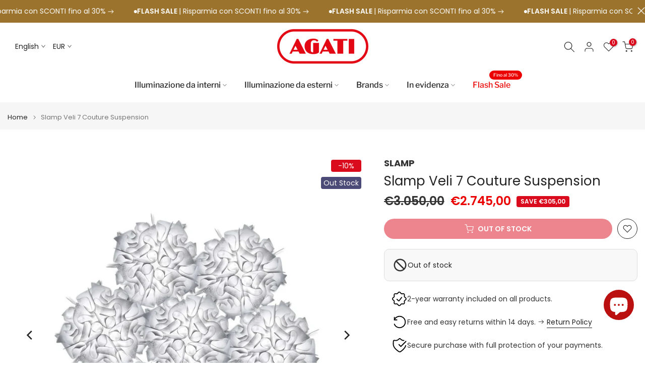

--- FILE ---
content_type: text/html; charset=utf-8
request_url: https://www.agati.it/en/?section_id=search-hidden
body_size: 1337
content:
<div id="shopify-section-search-hidden" class="shopify-section"><div class="t4s-drawer__header">
    <span class="is--login" aria-hidden="false">Search Our Site</span>
    <button class="t4s-drawer__close" data-drawer-close aria-label="Close Search"><svg class="t4s-iconsvg-close" role="presentation" viewBox="0 0 16 14"><path d="M15 0L1 14m14 0L1 0" stroke="currentColor" fill="none" fill-rule="evenodd"></path></svg></button>
  </div>
  <form data-frm-search action="/en/search" method="get" class="t4s-mini-search__frm t4s-pr" role="search"><div class="t4s-mini-search__btns t4s-pr t4s-oh">
       <input type="hidden" name="resources[options][fields]" value="title,product_type,variants.title,vendor,variants.sku,tag">
      <input data-input-search class="t4s-mini-search__input" autocomplete="off" type="text" name="q" placeholder="Search">
      <button data-submit-search class="t4s-mini-search__submit t4s-btn-loading__svg" type="submit">
        <svg class="t4s-btn-op0" viewBox="0 0 18 19" width="16"><path fill-rule="evenodd" clip-rule="evenodd" d="M11.03 11.68A5.784 5.784 0 112.85 3.5a5.784 5.784 0 018.18 8.18zm.26 1.12a6.78 6.78 0 11.72-.7l5.4 5.4a.5.5 0 11-.71.7l-5.41-5.4z" fill="currentColor"></path></svg>
        <div class="t4s-loading__spinner t4s-dn">
          <svg width="16" height="16" aria-hidden="true" focusable="false" role="presentation" class="t4s-svg__spinner" viewBox="0 0 66 66" xmlns="http://www.w3.org/2000/svg"><circle class="t4s-path" fill="none" stroke-width="6" cx="33" cy="33" r="30"></circle></svg>
        </div>
      </button>
    </div><div data-listKey class="t4s-mini-search__keys">
        <span class="t4s-mini-search__label">Quick search:</span>
        <ul class="t4s-mini-search__listKey t4s-d-inline-block"><li class="t4s-d-inline-block"><a data-key='Pronta consegna' href="/en/search?type=product&options%5Bunavailable_products%5D=hide&options%5Bprefix%5D=last&q=Pronta+consegna">Pronta consegna </a></li>
          </ul>
      </div></form><div data-title-search class="t4s-mini-search__title">Need some inspiration?</div><div class="t4s-drawer__content">
    <div class="t4s-drawer__main">
      <div data-t4s-scroll-me class="t4s-drawer__scroll t4s-current-scrollbar">

        <div data-skeleton-search class="t4s-skeleton_wrap t4s-dn"><div class="t4s-row t4s-space-item-inner">
            <div class="t4s-col-auto t4s-col-item t4s-widget_img_pr"><div class="t4s-skeleton_img"></div></div>
            <div class="t4s-col t4s-col-item t4s-widget_if_pr"><div class="t4s-skeleton_txt1"></div><div class="t4s-skeleton_txt2"></div></div>
          </div><div class="t4s-row t4s-space-item-inner">
            <div class="t4s-col-auto t4s-col-item t4s-widget_img_pr"><div class="t4s-skeleton_img"></div></div>
            <div class="t4s-col t4s-col-item t4s-widget_if_pr"><div class="t4s-skeleton_txt1"></div><div class="t4s-skeleton_txt2"></div></div>
          </div><div class="t4s-row t4s-space-item-inner">
            <div class="t4s-col-auto t4s-col-item t4s-widget_img_pr"><div class="t4s-skeleton_img"></div></div>
            <div class="t4s-col t4s-col-item t4s-widget_if_pr"><div class="t4s-skeleton_txt1"></div><div class="t4s-skeleton_txt2"></div></div>
          </div><div class="t4s-row t4s-space-item-inner">
            <div class="t4s-col-auto t4s-col-item t4s-widget_img_pr"><div class="t4s-skeleton_img"></div></div>
            <div class="t4s-col t4s-col-item t4s-widget_if_pr"><div class="t4s-skeleton_txt1"></div><div class="t4s-skeleton_txt2"></div></div>
          </div></div>
        <div data-results-search class="t4s-mini-search__content t4s_ratioadapt"><div class="t4s_complimentary__product t4s-row t4s-space-item-inner t4s-widget__pr">
  <div class="t4s-col-item t4s-col t4s-widget_img_pr"><a
        class="t4s-d-block t4s-pr t4s-oh t4s_ratio t4s-bg-11"
        href="/en/products/flos-parentesi-dimmer-sospensione"
        style="background: url(//www.agati.it/cdn/shop/products/lampade-a-sospensione-flos-parentesi-dimmer-sospensione-bianco-29540524425402.jpg?v=1649475555&width=1);--aspect-ratioapt: 1.0"
      >
        <img
          class="lazyloadt4s"
          data-src="//www.agati.it/cdn/shop/products/lampade-a-sospensione-flos-parentesi-dimmer-sospensione-bianco-29540524425402.jpg?v=1649475555&width=1"
          data-widths="[100,200,400,600,700]"
          data-optimumx="2"
          data-sizes="auto"
          src="[data-uri]"
          width="1920"
          height="1920"
          alt="Flos Parentesi Dimmer Sospensione"
        >
      </a></div>
  <div class="t4s-col-item t4s-col t4s-widget_if_pr">
    <a href="/en/products/flos-parentesi-dimmer-sospensione" class="t4s-d-block t4s-widget__pr-title">Flos Parentesi Dimmer Suspension</a><div class="t4s-widget__pr-price"data-pr-price><span class="t4s-price__sale">€287,00 – €308,00</span></div></div>
</div>
<div class="t4s_complimentary__product t4s-row t4s-space-item-inner t4s-widget__pr">
  <div class="t4s-col-item t4s-col t4s-widget_img_pr"><a
        class="t4s-d-block t4s-pr t4s-oh t4s_ratio t4s-bg-11"
        href="/en/products/flos-frisbi-sospensione"
        style="background: url(//www.agati.it/cdn/shop/products/lampade-a-sospensione-flos-frisbi-sospensione-29540463640762.jpg?v=1649480586&width=1);--aspect-ratioapt: 1.0"
      >
        <img
          class="lazyloadt4s"
          data-src="//www.agati.it/cdn/shop/products/lampade-a-sospensione-flos-frisbi-sospensione-29540463640762.jpg?v=1649480586&width=1"
          data-widths="[100,200,400,600,700]"
          data-optimumx="2"
          data-sizes="auto"
          src="[data-uri]"
          width="1920"
          height="1920"
          alt="Flos Frisbi Sospensione"
        >
      </a></div>
  <div class="t4s-col-item t4s-col t4s-widget_if_pr">
    <a href="/en/products/flos-frisbi-sospensione" class="t4s-d-block t4s-widget__pr-title">Flos Frisbi Suspension</a><div class="t4s-widget__pr-price"data-pr-price><del>€560,00</del><ins>€392,00</ins></div></div>
</div>
<div class="t4s_complimentary__product t4s-row t4s-space-item-inner t4s-widget__pr">
  <div class="t4s-col-item t4s-col t4s-widget_img_pr"><a
        class="t4s-d-block t4s-pr t4s-oh t4s_ratio t4s-bg-11"
        href="/en/products/artemide-tolomeo-mega-accessorio-diffusore"
        style="background: url(//www.agati.it/cdn/shop/products/lampade-da-tavolo-artemide-tolomeo-mega-accessorio-diffusore-o-42-cm-pergamena-37562113196282.jpg?v=1658154763&width=1);--aspect-ratioapt: 1.0"
      >
        <img
          class="lazyloadt4s"
          data-src="//www.agati.it/cdn/shop/products/lampade-da-tavolo-artemide-tolomeo-mega-accessorio-diffusore-o-42-cm-pergamena-37562113196282.jpg?v=1658154763&width=1"
          data-widths="[100,200,400,600,700]"
          data-optimumx="2"
          data-sizes="auto"
          src="[data-uri]"
          width="1920"
          height="1920"
          alt="Lampade da tavolo Artemide Tolomeo Mega Accessorio Diffusore Ø 42 cm / Pergamena"
        >
      </a></div>
  <div class="t4s-col-item t4s-col t4s-widget_if_pr">
    <a href="/en/products/artemide-tolomeo-mega-accessorio-diffusore" class="t4s-d-block t4s-widget__pr-title">Artemide Tolomeo Mega Diffuser Accessory</a><div class="t4s-widget__pr-price"data-pr-price><span class="t4s-price__sale">€115,50 – €171,50</span></div></div>
</div>
<div class="t4s_complimentary__product t4s-row t4s-space-item-inner t4s-widget__pr">
  <div class="t4s-col-item t4s-col t4s-widget_img_pr"><a
        class="t4s-d-block t4s-pr t4s-oh t4s_ratio t4s-bg-11"
        href="/en/products/flos-arco-terra"
        style="background: url(//www.agati.it/cdn/shop/products/lampade-da-terra-flos-arco-terra-29539529588922.jpg?v=1649521263&width=1);--aspect-ratioapt: 1.0"
      >
        <img
          class="lazyloadt4s"
          data-src="//www.agati.it/cdn/shop/products/lampade-da-terra-flos-arco-terra-29539529588922.jpg?v=1649521263&width=1"
          data-widths="[100,200,400,600,700]"
          data-optimumx="2"
          data-sizes="auto"
          src="[data-uri]"
          width="1920"
          height="1920"
          alt="Flos Arco Terra "
        >
      </a></div>
  <div class="t4s-col-item t4s-col t4s-widget_if_pr">
    <a href="/en/products/flos-arco-terra" class="t4s-d-block t4s-widget__pr-title">Flos Arco Floor</a><div class="t4s-widget__pr-price"data-pr-price><del>€2.650,00</del><ins>€1.855,00</ins></div></div>
</div>
<div class="t4s_complimentary__product t4s-row t4s-space-item-inner t4s-widget__pr">
  <div class="t4s-col-item t4s-col t4s-widget_img_pr"><a
        class="t4s-d-block t4s-pr t4s-oh t4s_ratio t4s-bg-11"
        href="/en/products/artemide-nessino-tavolo"
        style="background: url(//www.agati.it/cdn/shop/products/lampade-da-tavolo-artemide-nessino-tavolo-bianco-29541094097082.jpg?v=1649656796&width=1);--aspect-ratioapt: 1.0"
      >
        <img
          class="lazyloadt4s"
          data-src="//www.agati.it/cdn/shop/products/lampade-da-tavolo-artemide-nessino-tavolo-bianco-29541094097082.jpg?v=1649656796&width=1"
          data-widths="[100,200,400,600,700]"
          data-optimumx="2"
          data-sizes="auto"
          src="[data-uri]"
          width="1920"
          height="1920"
          alt="Artemide Nessino Tavolo"
        >
      </a></div>
  <div class="t4s-col-item t4s-col t4s-widget_if_pr">
    <a href="/en/products/artemide-nessino-tavolo" class="t4s-d-block t4s-widget__pr-title">Artemide Nessino Table</a><div class="t4s-widget__pr-price"data-pr-price><del>€205,00</del><ins>€143,50</ins></div></div>
</div>
<div class="t4s-results-others t4s_ratioadapt lazyloadt4s" data-rendert4s='/en/search?q=&type=article,page&section_id=search-others'></div></div>
      </div>
    </div><div data-viewAll-search class="t4s-drawer__bottom">
          <a href="/en/collections/illuminazione" class="t4s-mini-search__viewAll t4s-d-block">View All <svg width="16" xmlns="http://www.w3.org/2000/svg" viewBox="0 0 32 32"><path d="M 18.71875 6.78125 L 17.28125 8.21875 L 24.0625 15 L 4 15 L 4 17 L 24.0625 17 L 17.28125 23.78125 L 18.71875 25.21875 L 27.21875 16.71875 L 27.90625 16 L 27.21875 15.28125 Z"/></svg></a>
        </div></div></div>

--- FILE ---
content_type: text/html; charset=utf-8
request_url: https://www.agati.it/en/search/?type=product&options%5Bunavailable_products%5D=last&options%5Bprefix%5D=none&q=vendor%3ASLAMP%20-id%3A6860804522170&section_id=template--24643514958167__product-recommendations
body_size: 3209
content:
<div id="shopify-section-template--24643514958167__product-recommendations" class="shopify-section t4s-section id_product-recommendations"><!-- sections/product-recommendation.liquid --><div class="t4s-section-inner t4s_nt_se_template--24643514958167__product-recommendations t4s_se_template--24643514958167__product-recommendations t4s-container-wrap "   style="--bg-color: ;--bg-gradient: ;--border-cl: ;--mg-top: 20px;--mg-right: auto;--mg-bottom: 50px;--mg-left:auto;--pd-top: ;--pd-right: ;--pd-bottom: ;--pd-left: ;--mgtb-top: 20px;--mgtb-right: auto;--mgtb-bottom: 50px;--mgtb-left: auto;--pdtb-top: ;--pdtb-right: ;--pdtb-bottom: ;--pdtb-left: ;--mgmb-top: 20px;--mgmb-right: auto;--mgmb-bottom: 30px;--mgmb-left: auto;--pdmb-top: ;--pdmb-right: ;--pdmb-bottom: ;--pdmb-left: ;" ><div class="t4s-container"><link href="//www.agati.it/cdn/shop/t/120/assets/top-head.css?v=2445928691609596931738849514" rel="stylesheet" type="text/css" media="all" />
	<div timeline hdt-reveal="slide-in" class="t4s-top-heading t4s_des_title_1 t4s-text-center " style="--heading-height: px;--tophead_mb: 40px;--tophead_mt: px;"><div class="heading-testimonials-star ">
				
				<h3 class="t4s-section-title t4s-title"><span>Ti protrebbero interessare</span></h3>
			</div></div><div data-t4s-resizeobserver class="t4s-flicky-slider t4s_box_pr_slider t4s-products t4s-text-default t4s_rationt t4s_position_8 t4s_nt_cover t4s-slider-btn-style-outline t4s-slider-btn-round t4s-slider-btn-small t4s-slider-btn-cl-dark t4s-slider-btn-vi-1 t4s-slider-btn-hidden-mobile-true   t4s-row t4s-row-cols-lg-4 t4s-row-cols-md-2 t4s-row-cols-2 t4s-gx-md-30 t4s-gy-md-30 t4s-gx-10 t4s-gy-10 flickityt4s flickityt4s-later" data-flickityt4s-js='{"setPrevNextButtons":true,"arrowIcon":"1","imagesLoaded": 0,"adaptiveHeight": 0, "contain": 1, "groupCells": "100%", "dragThreshold" : 5, "cellAlign": "left","wrapAround": true,"prevNextButtons": true,"percentPosition": 1,"pageDots": false, "autoPlay" : 0, "pauseAutoPlayOnHover" : true }' style="--space-dots: 10px;--flickity-btn-pos: 30px;--flickity-btn-pos-mb: 10px;"><div class="t4s-product t4s-pr-grid t4s-pr-style1 t4s-pr-10477377028439  t4s-col-item" data-product-options='{ "id":"10477377028439","cusQty":"1","available":true, "handle":"slamp-poppy-sospensione-7-free-standing", "isDefault": false, "VariantFirstID": 52509830316375, "customBadge":null, "customBadgeHandle":null,"dateStart":1768044033, "compare_at_price":102500,"price":71750, "isPreoder":false,"isExternal":false,"image2":"\/\/www.agati.it\/cdn\/shop\/files\/poppy-sospensione-slamp-06.jpg?v=1768044133\u0026width=1","alt":"Slamp Poppy Suspension 7 Free-Standing","isGrouped":false,"maxQuantity":9999 }'>
  <div class="t4s-product-wrapper" timeline hdt-reveal="slide-in">
    <div data-cacl-slide class="t4s-product-inner t4s-pr t4s-oh"><div class="t4s-product-img t4s_ratio" data-style="--aspect-ratioapt: 1.0">
    <img data-pr-img class="t4s-product-main-img lazyloadt4s" loading="lazy" src="[data-uri]" data-src="//www.agati.it/cdn/shop/files/poppy-sospensione-slamp-7-free-standing.jpg?v=1768044133&width=1" data-widths="[100,200,330,400,500,600,700,800,900]" data-optimumx="2" data-sizes="auto" width="1920" height="1920" alt="Slamp Poppy Suspension 7 Free-Standing">
    <span class="lazyloadt4s-loader"></span>
    <div data-replace-img2></div>
    <noscript><img class="t4s-product-main-img" loading="lazy" src="//www.agati.it/cdn/shop/files/poppy-sospensione-slamp-7-free-standing.jpg?v=1768044133&width=600"  alt="Slamp Poppy Suspension 7 Free-Standing"></noscript>
</div>
<div data-product-badge data-sort="sale,new,soldout,preOrder,custom" class="t4s-product-badge"></div>
      <div class="t4s-product-btns">
         <div data-replace-quickview></div>
         <div data-replace-atc data-has-qty></div>
      </div>
      <div class="t4s-product-btns2"><div data-replace-wishlist data-tooltip="right"></div><div data-replace-compare data-tooltip="right"></div>
      </div><a data-pr-href class="t4s-full-width-link" href="/en/products/slamp-poppy-sospensione-7-free-standing?_pos=1&_sid=0905e552f&_ss=r"></a>
    </div>
    <div class="t4s-product-info">
      <div class="t4s-product-info__inner"><div class="t4s-product-vendor"><a href="/en/collections/slamp">SLAMP</a></div><h3 class="t4s-product-title"><a data-pr-href href="/en/products/slamp-poppy-sospensione-7-free-standing?_pos=1&_sid=0905e552f&_ss=r">Slamp Poppy Suspension 7 Free-Standing</a></h3><div class="t4s-product-price"data-pr-price><span class="t4s-price__sale">€683,20 – €717,50</span></div></div>
    </div>
  </div></div><div class="t4s-product t4s-pr-grid t4s-pr-style1 t4s-pr-8983783768407  t4s-col-item" data-product-options='{ "id":"8983783768407","cusQty":"1","available":true, "handle":"slamp-veli-aurea-parete-medium", "isDefault": true, "VariantFirstID": 48061763944791, "customBadge":null, "customBadgeHandle":null,"dateStart":1713177481, "compare_at_price":39700,"price":27790, "isPreoder":false,"isExternal":false,"image2":"\/\/www.agati.it\/cdn\/shop\/files\/Veli-Aurea-Parete-Slamp-Medium-01.jpg?v=1713177595\u0026width=1","alt":"Slamp Veli Aurea Parete Medium","isGrouped":false,"maxQuantity":10 }'>
  <div class="t4s-product-wrapper" timeline hdt-reveal="slide-in">
    <div data-cacl-slide class="t4s-product-inner t4s-pr t4s-oh"><div class="t4s-product-img t4s_ratio" data-style="--aspect-ratioapt: 1.0">
    <img data-pr-img class="t4s-product-main-img lazyloadt4s" loading="lazy" src="[data-uri]" data-src="//www.agati.it/cdn/shop/files/Veli-Aurea-Parete-Slamp-Medium.jpg?v=1713177595&width=1" data-widths="[100,200,330,400,500,600,700,800,900]" data-optimumx="2" data-sizes="auto" width="1920" height="1920" alt="Slamp Veli Aurea Parete Medium">
    <span class="lazyloadt4s-loader"></span>
    <div data-replace-img2></div>
    <noscript><img class="t4s-product-main-img" loading="lazy" src="//www.agati.it/cdn/shop/files/Veli-Aurea-Parete-Slamp-Medium.jpg?v=1713177595&width=600"  alt="Slamp Veli Aurea Parete Medium"></noscript>
</div>
<div data-product-badge data-sort="sale,new,soldout,preOrder,custom" class="t4s-product-badge"></div>
      <div class="t4s-product-btns">
         <div data-replace-quickview></div>
         <div data-replace-atc data-has-qty></div>
      </div>
      <div class="t4s-product-btns2"><div data-replace-wishlist data-tooltip="right"></div><div data-replace-compare data-tooltip="right"></div>
      </div><a data-pr-href class="t4s-full-width-link" href="/en/products/slamp-veli-aurea-parete-medium?_pos=2&_sid=0905e552f&_ss=r"></a>
    </div>
    <div class="t4s-product-info">
      <div class="t4s-product-info__inner"><div class="t4s-product-vendor"><a href="/en/collections/slamp">SLAMP</a></div><h3 class="t4s-product-title"><a data-pr-href href="/en/products/slamp-veli-aurea-parete-medium?_pos=2&_sid=0905e552f&_ss=r">Slamp Veli Aurea Parete Medium</a></h3><div class="t4s-product-price"data-pr-price><del>€397,00</del><ins>€277,90</ins></div></div>
    </div>
  </div></div><div class="t4s-product t4s-pr-grid t4s-pr-style1 t4s-pr-8955765129559  t4s-col-item" data-product-options='{ "id":"8955765129559","cusQty":"1","available":true, "handle":"slamp-veli-mini-couture-parete-o-soffitto", "isDefault": true, "VariantFirstID": 47949100351831, "customBadge":null, "customBadgeHandle":null,"dateStart":1712071558, "compare_at_price":23200,"price":16240, "isPreoder":false,"isExternal":false,"image2":false,"isGrouped":false,"maxQuantity":10 }'>
  <div class="t4s-product-wrapper" timeline hdt-reveal="slide-in">
    <div data-cacl-slide class="t4s-product-inner t4s-pr t4s-oh"><div class="t4s-product-img t4s_ratio" data-style="--aspect-ratioapt: 1.0">
    <img data-pr-img class="t4s-product-main-img lazyloadt4s" loading="lazy" src="[data-uri]" data-src="//www.agati.it/cdn/shop/files/Veli-couture-mini-parete-slamp.jpg?v=1712072925&width=1" data-widths="[100,200,330,400,500,600,700,800,900]" data-optimumx="2" data-sizes="auto" width="1920" height="1920" alt="Slamp Veli Mini Couture Wall or Ceiling">
    <span class="lazyloadt4s-loader"></span>
    <div data-replace-img2></div>
    <noscript><img class="t4s-product-main-img" loading="lazy" src="//www.agati.it/cdn/shop/files/Veli-couture-mini-parete-slamp.jpg?v=1712072925&width=600"  alt="Slamp Veli Mini Couture Wall or Ceiling"></noscript>
</div>
<div data-product-badge data-sort="sale,new,soldout,preOrder,custom" class="t4s-product-badge"></div>
      <div class="t4s-product-btns">
         <div data-replace-quickview></div>
         <div data-replace-atc data-has-qty></div>
      </div>
      <div class="t4s-product-btns2"><div data-replace-wishlist data-tooltip="right"></div><div data-replace-compare data-tooltip="right"></div>
      </div><a data-pr-href class="t4s-full-width-link" href="/en/products/slamp-veli-mini-couture-parete-o-soffitto?_pos=3&_sid=0905e552f&_ss=r"></a>
    </div>
    <div class="t4s-product-info">
      <div class="t4s-product-info__inner"><div class="t4s-product-vendor"><a href="/en/collections/slamp">SLAMP</a></div><h3 class="t4s-product-title"><a data-pr-href href="/en/products/slamp-veli-mini-couture-parete-o-soffitto?_pos=3&_sid=0905e552f&_ss=r">Slamp Veli Mini Couture Wall or Ceiling</a></h3><div class="t4s-product-price"data-pr-price><del>€232,00</del><ins>€162,40</ins></div></div>
    </div>
  </div></div><div class="t4s-product t4s-pr-grid t4s-pr-style1 t4s-pr-7923364561146  t4s-col-item" data-product-options='{ "id":"7923364561146","cusQty":"1","available":true, "handle":"slamp-clizia-tavolo-mama-non-mama-white", "isDefault": true, "VariantFirstID": 44014129840378, "customBadge":null, "customBadgeHandle":null,"dateStart":1677063176, "compare_at_price":27500,"price":19250, "isPreoder":false,"isExternal":false,"image2":"\/\/www.agati.it\/cdn\/shop\/products\/Clizia-Mama-non-Mama-tavolo-Slamp-gold-white-02.jpg?v=1677063316\u0026width=1","alt":"Slamp Clizia Table Mama non Mama White","isGrouped":false,"maxQuantity":10 }'>
  <div class="t4s-product-wrapper" timeline hdt-reveal="slide-in">
    <div data-cacl-slide class="t4s-product-inner t4s-pr t4s-oh"><div class="t4s-product-img t4s_ratio" data-style="--aspect-ratioapt: 1.0">
    <img data-pr-img class="t4s-product-main-img lazyloadt4s" loading="lazy" src="[data-uri]" data-src="//www.agati.it/cdn/shop/products/Clizia-Mama-non-Mama-tavolo-Slamp-white-01jpg.jpg?v=1677063316&width=1" data-widths="[100,200,330,400,500,600,700,800,900]" data-optimumx="2" data-sizes="auto" width="1920" height="1920" alt="Slamp Clizia Table Mama non Mama White">
    <span class="lazyloadt4s-loader"></span>
    <div data-replace-img2></div>
    <noscript><img class="t4s-product-main-img" loading="lazy" src="//www.agati.it/cdn/shop/products/Clizia-Mama-non-Mama-tavolo-Slamp-white-01jpg.jpg?v=1677063316&width=600"  alt="Slamp Clizia Table Mama non Mama White"></noscript>
</div>
<div data-product-badge data-sort="sale,new,soldout,preOrder,custom" class="t4s-product-badge"></div>
      <div class="t4s-product-btns">
         <div data-replace-quickview></div>
         <div data-replace-atc data-has-qty></div>
      </div>
      <div class="t4s-product-btns2"><div data-replace-wishlist data-tooltip="right"></div><div data-replace-compare data-tooltip="right"></div>
      </div><a data-pr-href class="t4s-full-width-link" href="/en/products/slamp-clizia-tavolo-mama-non-mama-white?_pos=4&_sid=0905e552f&_ss=r"></a>
    </div>
    <div class="t4s-product-info">
      <div class="t4s-product-info__inner"><div class="t4s-product-vendor"><a href="/en/collections/slamp">SLAMP</a></div><h3 class="t4s-product-title"><a data-pr-href href="/en/products/slamp-clizia-tavolo-mama-non-mama-white?_pos=4&_sid=0905e552f&_ss=r">Slamp Clizia Table Mama non Mama White</a></h3><div class="t4s-product-price"data-pr-price><del>€275,00</del><ins>€192,50</ins></div></div>
    </div>
  </div></div><div class="t4s-product t4s-pr-grid t4s-pr-style1 t4s-pr-7923363381498  t4s-col-item" data-product-options='{ "id":"7923363381498","cusQty":"1","available":true, "handle":"slamp-clizia-tavolo-mama-non-mama-gold", "isDefault": false, "VariantFirstID": 44014128038138, "customBadge":null, "customBadgeHandle":null,"dateStart":1677062998, "compare_at_price":27500,"price":19250, "isPreoder":false,"isExternal":false,"image2":"\/\/www.agati.it\/cdn\/shop\/products\/Clizia-Mama-non-Mama-tavolo-Slamp-gold-black-02.jpg?v=1677063036\u0026width=1","alt":"Slamp Clizia Table Mama non Mama Gold","isGrouped":false,"maxQuantity":9999 }'>
  <div class="t4s-product-wrapper" timeline hdt-reveal="slide-in">
    <div data-cacl-slide class="t4s-product-inner t4s-pr t4s-oh"><div class="t4s-product-img t4s_ratio" data-style="--aspect-ratioapt: 1.0">
    <img data-pr-img class="t4s-product-main-img lazyloadt4s" loading="lazy" src="[data-uri]" data-src="//www.agati.it/cdn/shop/products/Clizia-Mama-non-Mama-tavolo-Slamp-gold-black-01.jpg?v=1677063036&width=1" data-widths="[100,200,330,400,500,600,700,800,900]" data-optimumx="2" data-sizes="auto" width="1920" height="1920" alt="Slamp Clizia Table Mama non Mama Gold">
    <span class="lazyloadt4s-loader"></span>
    <div data-replace-img2></div>
    <noscript><img class="t4s-product-main-img" loading="lazy" src="//www.agati.it/cdn/shop/products/Clizia-Mama-non-Mama-tavolo-Slamp-gold-black-01.jpg?v=1677063036&width=600"  alt="Slamp Clizia Table Mama non Mama Gold"></noscript>
</div>
<div data-product-badge data-sort="sale,new,soldout,preOrder,custom" class="t4s-product-badge"></div>
      <div class="t4s-product-btns">
         <div data-replace-quickview></div>
         <div data-replace-atc data-has-qty></div>
      </div>
      <div class="t4s-product-btns2"><div data-replace-wishlist data-tooltip="right"></div><div data-replace-compare data-tooltip="right"></div>
      </div><a data-pr-href class="t4s-full-width-link" href="/en/products/slamp-clizia-tavolo-mama-non-mama-gold?_pos=5&_sid=0905e552f&_ss=r"></a>
    </div>
    <div class="t4s-product-info">
      <div class="t4s-product-info__inner"><div class="t4s-product-vendor"><a href="/en/collections/slamp">SLAMP</a></div><h3 class="t4s-product-title"><a data-pr-href href="/en/products/slamp-clizia-tavolo-mama-non-mama-gold?_pos=5&_sid=0905e552f&_ss=r">Slamp Clizia Table Mama non Mama Gold</a></h3><div class="t4s-product-price"data-pr-price><del>€275,00</del><ins>€192,50</ins></div></div>
    </div>
  </div></div><div class="t4s-product t4s-pr-grid t4s-pr-style1 t4s-pr-7923357810938  t4s-col-item" data-product-options='{ "id":"7923357810938","cusQty":"1","available":true, "handle":"slamp-clizia-battery-tavolo-mama-non-mama-gold", "isDefault": false, "VariantFirstID": 44014106411258, "customBadge":null, "customBadgeHandle":null,"dateStart":1677062251, "compare_at_price":29300,"price":20510, "isPreoder":false,"isExternal":false,"image2":"\/\/www.agati.it\/cdn\/shop\/products\/Clizia-Mama-non-Mama-tavolo-battery-Slamp-Gold-Black-04.jpg?v=1677062367\u0026width=1","alt":"Slamp Clizia Battery Table Mama non Mama Gold","isGrouped":false,"maxQuantity":9999 }'>
  <div class="t4s-product-wrapper" timeline hdt-reveal="slide-in">
    <div data-cacl-slide class="t4s-product-inner t4s-pr t4s-oh"><div class="t4s-product-img t4s_ratio" data-style="--aspect-ratioapt: 1.0">
    <img data-pr-img class="t4s-product-main-img lazyloadt4s" loading="lazy" src="[data-uri]" data-src="//www.agati.it/cdn/shop/products/Clizia-Mama-non-Mama-tavolo-battery-Slamp-Gold-Black-03.jpg?v=1677062366&width=1" data-widths="[100,200,330,400,500,600,700,800,900]" data-optimumx="2" data-sizes="auto" width="1920" height="1920" alt="Slamp Clizia Battery Table Mama non Mama Gold">
    <span class="lazyloadt4s-loader"></span>
    <div data-replace-img2></div>
    <noscript><img class="t4s-product-main-img" loading="lazy" src="//www.agati.it/cdn/shop/products/Clizia-Mama-non-Mama-tavolo-battery-Slamp-Gold-Black-03.jpg?v=1677062366&width=600"  alt="Slamp Clizia Battery Table Mama non Mama Gold"></noscript>
</div>
<div data-product-badge data-sort="sale,new,soldout,preOrder,custom" class="t4s-product-badge"></div>
      <div class="t4s-product-btns">
         <div data-replace-quickview></div>
         <div data-replace-atc data-has-qty></div>
      </div>
      <div class="t4s-product-btns2"><div data-replace-wishlist data-tooltip="right"></div><div data-replace-compare data-tooltip="right"></div>
      </div><a data-pr-href class="t4s-full-width-link" href="/en/products/slamp-clizia-battery-tavolo-mama-non-mama-gold?_pos=6&_sid=0905e552f&_ss=r"></a>
    </div>
    <div class="t4s-product-info">
      <div class="t4s-product-info__inner"><div class="t4s-product-vendor"><a href="/en/collections/slamp">SLAMP</a></div><h3 class="t4s-product-title"><a data-pr-href href="/en/products/slamp-clizia-battery-tavolo-mama-non-mama-gold?_pos=6&_sid=0905e552f&_ss=r">Slamp Clizia Battery Table Mama non Mama Gold</a></h3><div class="t4s-product-price"data-pr-price><del>€293,00</del><ins>€205,10</ins></div></div>
    </div>
  </div></div><div class="t4s-product t4s-pr-grid t4s-pr-style1 t4s-pr-7922931630330  t4s-col-item" data-product-options='{ "id":"7922931630330","cusQty":"1","available":true, "handle":"slamp-clizia-mama-non-mama-sospensione-gold", "isDefault": false, "VariantFirstID": 44011977998586, "customBadge":null, "customBadgeHandle":null,"dateStart":1677001818, "compare_at_price":50000,"price":35000, "isPreoder":false,"isExternal":false,"image2":"\/\/www.agati.it\/cdn\/shop\/products\/Clizia-Mama-non-Mama-sospensione-Slamp-gold-1.jpg?v=1677001879\u0026width=1","alt":"Slamp Clizia Mama Non Mama Suspension Gold","isGrouped":false,"maxQuantity":9999 }'>
  <div class="t4s-product-wrapper" timeline hdt-reveal="slide-in">
    <div data-cacl-slide class="t4s-product-inner t4s-pr t4s-oh"><div class="t4s-product-img t4s_ratio" data-style="--aspect-ratioapt: 1.0">
    <img data-pr-img class="t4s-product-main-img lazyloadt4s" loading="lazy" src="[data-uri]" data-src="//www.agati.it/cdn/shop/products/Clizia-Mama-non-Mama-sospensione-Slamp-gold.jpg?v=1677001880&width=1" data-widths="[100,200,330,400,500,600,700,800,900]" data-optimumx="2" data-sizes="auto" width="1920" height="1920" alt="Slamp Clizia Mama Non Mama Suspension Gold">
    <span class="lazyloadt4s-loader"></span>
    <div data-replace-img2></div>
    <noscript><img class="t4s-product-main-img" loading="lazy" src="//www.agati.it/cdn/shop/products/Clizia-Mama-non-Mama-sospensione-Slamp-gold.jpg?v=1677001880&width=600"  alt="Slamp Clizia Mama Non Mama Suspension Gold"></noscript>
</div>
<div data-product-badge data-sort="sale,new,soldout,preOrder,custom" class="t4s-product-badge"></div>
      <div class="t4s-product-btns">
         <div data-replace-quickview></div>
         <div data-replace-atc data-has-qty></div>
      </div>
      <div class="t4s-product-btns2"><div data-replace-wishlist data-tooltip="right"></div><div data-replace-compare data-tooltip="right"></div>
      </div><a data-pr-href class="t4s-full-width-link" href="/en/products/slamp-clizia-mama-non-mama-sospensione-gold?_pos=7&_sid=0905e552f&_ss=r"></a>
    </div>
    <div class="t4s-product-info">
      <div class="t4s-product-info__inner"><div class="t4s-product-vendor"><a href="/en/collections/slamp">SLAMP</a></div><h3 class="t4s-product-title"><a data-pr-href href="/en/products/slamp-clizia-mama-non-mama-sospensione-gold?_pos=7&_sid=0905e552f&_ss=r">Slamp Clizia Mama Non Mama Suspension Gold</a></h3><div class="t4s-product-price"data-pr-price><del>€500,00</del><ins>€350,00</ins></div></div>
    </div>
  </div></div><div class="t4s-product t4s-pr-grid t4s-pr-style1 t4s-pr-7610215203066  t4s-col-item" data-product-options='{ "id":"7610215203066","cusQty":"1","available":true, "handle":"slamp-la-lollo-l-lampada-a-sospensione-white", "isDefault": false, "VariantFirstID": 42754066350330, "customBadge":null, "customBadgeHandle":null,"dateStart":1652433487, "compare_at_price":146400,"price":102480, "isPreoder":false,"isExternal":false,"image2":"\/\/www.agati.it\/cdn\/shop\/products\/lampade-a-sospensione-slamp-la-lollo-l-lampada-a-sospensione-white-white-37139435454714.jpg?v=1652433835\u0026width=1","alt":"Lampade a sospensione Slamp La Lollo L Lampada a Sospensione White White LAL87SOS0003W_000","isGrouped":false,"maxQuantity":9999 }'>
  <div class="t4s-product-wrapper" timeline hdt-reveal="slide-in">
    <div data-cacl-slide class="t4s-product-inner t4s-pr t4s-oh"><div class="t4s-product-img t4s_ratio" data-style="--aspect-ratioapt: 1.0">
    <img data-pr-img class="t4s-product-main-img lazyloadt4s" loading="lazy" src="[data-uri]" data-src="//www.agati.it/cdn/shop/products/lampade-a-sospensione-slamp-la-lollo-l-lampada-a-sospensione-white-white-37139435847930.jpg?v=1652433832&width=1" data-widths="[100,200,330,400,500,600,700,800,900]" data-optimumx="2" data-sizes="auto" width="1920" height="1920" alt="Lampade a sospensione Slamp La Lollo L Lampada a Sospensione White White LAL87SOS0003W_000">
    <span class="lazyloadt4s-loader"></span>
    <div data-replace-img2></div>
    <noscript><img class="t4s-product-main-img" loading="lazy" src="//www.agati.it/cdn/shop/products/lampade-a-sospensione-slamp-la-lollo-l-lampada-a-sospensione-white-white-37139435847930.jpg?v=1652433832&width=600"  alt="Lampade a sospensione Slamp La Lollo L Lampada a Sospensione White White LAL87SOS0003W_000"></noscript>
</div>
<div data-product-badge data-sort="sale,new,soldout,preOrder,custom" class="t4s-product-badge"></div>
      <div class="t4s-product-btns">
         <div data-replace-quickview></div>
         <div data-replace-atc data-has-qty></div>
      </div>
      <div class="t4s-product-btns2"><div data-replace-wishlist data-tooltip="right"></div><div data-replace-compare data-tooltip="right"></div>
      </div><a data-pr-href class="t4s-full-width-link" href="/en/products/slamp-la-lollo-l-lampada-a-sospensione-white?_pos=8&_sid=0905e552f&_ss=r"></a>
    </div>
    <div class="t4s-product-info">
      <div class="t4s-product-info__inner"><div class="t4s-product-vendor"><a href="/en/collections/slamp">SLAMP</a></div><h3 class="t4s-product-title"><a data-pr-href href="/en/products/slamp-la-lollo-l-lampada-a-sospensione-white?_pos=8&_sid=0905e552f&_ss=r">Slamp La Lollo L Suspension Lamp White</a></h3><div class="t4s-product-price"data-pr-price><del>€1.464,00</del><ins>€1.024,80</ins></div></div>
    </div>
  </div></div><div class="t4s-product t4s-pr-grid t4s-pr-style1 t4s-pr-7610198196474  t4s-col-item" data-product-options='{ "id":"7610198196474","cusQty":"1","available":true, "handle":"slamp-fabula-lampada-da-parete-large", "isDefault": false, "VariantFirstID": 42754015592698, "customBadge":null, "customBadgeHandle":null,"dateStart":1652432033, "compare_at_price":67100,"price":46970, "isPreoder":false,"isExternal":false,"image2":"\/\/www.agati.it\/cdn\/shop\/products\/lampade-da-soffitto-slamp-fabula-lampada-da-parete-large-large-37139343212794.jpg?v=1652432214\u0026width=1","alt":"Lampade da soffitto Slamp Fabula Lampada da Parete Large Large FAB90PLF0003LE000","isGrouped":false,"maxQuantity":9999 }'>
  <div class="t4s-product-wrapper" timeline hdt-reveal="slide-in">
    <div data-cacl-slide class="t4s-product-inner t4s-pr t4s-oh"><div class="t4s-product-img t4s_ratio" data-style="--aspect-ratioapt: 1.0">
    <img data-pr-img class="t4s-product-main-img lazyloadt4s" loading="lazy" src="[data-uri]" data-src="//www.agati.it/cdn/shop/products/lampade-da-soffitto-slamp-fabula-lampada-da-parete-large-large-37139343180026.jpg?v=1652432210&width=1" data-widths="[100,200,330,400,500,600,700,800,900]" data-optimumx="2" data-sizes="auto" width="1920" height="1920" alt="Lampade da soffitto Slamp Fabula Lampada da Parete Large Large FAB90PLF0003LE000">
    <span class="lazyloadt4s-loader"></span>
    <div data-replace-img2></div>
    <noscript><img class="t4s-product-main-img" loading="lazy" src="//www.agati.it/cdn/shop/products/lampade-da-soffitto-slamp-fabula-lampada-da-parete-large-large-37139343180026.jpg?v=1652432210&width=600"  alt="Lampade da soffitto Slamp Fabula Lampada da Parete Large Large FAB90PLF0003LE000"></noscript>
</div>
<div data-product-badge data-sort="sale,new,soldout,preOrder,custom" class="t4s-product-badge"></div>
      <div class="t4s-product-btns">
         <div data-replace-quickview></div>
         <div data-replace-atc data-has-qty></div>
      </div>
      <div class="t4s-product-btns2"><div data-replace-wishlist data-tooltip="right"></div><div data-replace-compare data-tooltip="right"></div>
      </div><a data-pr-href class="t4s-full-width-link" href="/en/products/slamp-fabula-lampada-da-parete-large?_pos=9&_sid=0905e552f&_ss=r"></a>
    </div>
    <div class="t4s-product-info">
      <div class="t4s-product-info__inner"><div class="t4s-product-vendor"><a href="/en/collections/slamp">SLAMP</a></div><h3 class="t4s-product-title"><a data-pr-href href="/en/products/slamp-fabula-lampada-da-parete-large?_pos=9&_sid=0905e552f&_ss=r">Slamp Fabula Wall Lamp Large</a></h3><div class="t4s-product-price"data-pr-price><del>€671,00</del><ins>€469,70</ins></div></div>
    </div>
  </div></div><div class="t4s-product t4s-pr-grid t4s-pr-style1 t4s-pr-7609709199610  t4s-col-item" data-product-options='{ "id":"7609709199610","cusQty":"1","available":true, "handle":"slamp-veli-foliage-large-sospensione-trasparente", "isDefault": false, "VariantFirstID": 42751858442490, "customBadge":null, "customBadgeHandle":null,"dateStart":1652373338, "compare_at_price":54900,"price":38430, "isPreoder":false,"isExternal":false,"image2":"\/\/www.agati.it\/cdn\/shop\/products\/lampade-a-sospensione-slamp-veli-foliage-large-sospensione-cavo-trasparente-trasparente-37135872327930.jpg?v=1652373896\u0026width=1","alt":"Lampade a sospensione Slamp Veli Foliage Large Sospensione Cavo Trasparente Trasparente VEL78SOST003FG000","isGrouped":false,"maxQuantity":9999 }'>
  <div class="t4s-product-wrapper" timeline hdt-reveal="slide-in">
    <div data-cacl-slide class="t4s-product-inner t4s-pr t4s-oh"><div class="t4s-product-img t4s_ratio" data-style="--aspect-ratioapt: 1.0">
    <img data-pr-img class="t4s-product-main-img lazyloadt4s" loading="lazy" src="[data-uri]" data-src="//www.agati.it/cdn/shop/products/lampade-a-sospensione-slamp-veli-foliage-large-sospensione-cavo-trasparente-trasparente-37135872295162.jpg?v=1652373893&width=1" data-widths="[100,200,330,400,500,600,700,800,900]" data-optimumx="2" data-sizes="auto" width="1920" height="1920" alt="Lampade a sospensione Slamp Veli Foliage Large Sospensione Cavo Trasparente Trasparente VEL78SOST003FG000">
    <span class="lazyloadt4s-loader"></span>
    <div data-replace-img2></div>
    <noscript><img class="t4s-product-main-img" loading="lazy" src="//www.agati.it/cdn/shop/products/lampade-a-sospensione-slamp-veli-foliage-large-sospensione-cavo-trasparente-trasparente-37135872295162.jpg?v=1652373893&width=600"  alt="Lampade a sospensione Slamp Veli Foliage Large Sospensione Cavo Trasparente Trasparente VEL78SOST003FG000"></noscript>
</div>
<div data-product-badge data-sort="sale,new,soldout,preOrder,custom" class="t4s-product-badge"></div>
      <div class="t4s-product-btns">
         <div data-replace-quickview></div>
         <div data-replace-atc data-has-qty></div>
      </div>
      <div class="t4s-product-btns2"><div data-replace-wishlist data-tooltip="right"></div><div data-replace-compare data-tooltip="right"></div>
      </div><a data-pr-href class="t4s-full-width-link" href="/en/products/slamp-veli-foliage-large-sospensione-trasparente?_pos=10&_sid=0905e552f&_ss=r"></a>
    </div>
    <div class="t4s-product-info">
      <div class="t4s-product-info__inner"><div class="t4s-product-vendor"><a href="/en/collections/slamp">SLAMP</a></div><h3 class="t4s-product-title"><a data-pr-href href="/en/products/slamp-veli-foliage-large-sospensione-trasparente?_pos=10&_sid=0905e552f&_ss=r">Slamp Veli Foliage Large Suspension Transparent Cable</a></h3><div class="t4s-product-price"data-pr-price><del>€549,00</del><ins>€384,30</ins></div></div>
    </div>
  </div></div><div class="t4s-product t4s-pr-grid t4s-pr-style1 t4s-pr-7609704775930  t4s-col-item" data-product-options='{ "id":"7609704775930","cusQty":"1","available":true, "handle":"slamp-la-vie-soffitto-parete-bianco-ambra", "isDefault": false, "VariantFirstID": 42751849857274, "customBadge":null, "customBadgeHandle":null,"dateStart":1652372908, "compare_at_price":37800,"price":26460, "isPreoder":false,"isExternal":false,"image2":"\/\/www.agati.it\/cdn\/shop\/files\/lampade-da-parete-slamp-la-vie-soffitto-parete-bianco-ambra-04.jpg?v=1734166536\u0026width=1","alt":"Slamp La Vie Ceiling Wall White Amber","isGrouped":false,"maxQuantity":9999 }'>
  <div class="t4s-product-wrapper" timeline hdt-reveal="slide-in">
    <div data-cacl-slide class="t4s-product-inner t4s-pr t4s-oh"><div class="t4s-product-img t4s_ratio" data-style="--aspect-ratioapt: 1.0">
    <img data-pr-img class="t4s-product-main-img lazyloadt4s" loading="lazy" src="[data-uri]" data-src="//www.agati.it/cdn/shop/files/lampade-da-parete-slamp-la-vie-soffitto-parete-bianco-ambra-bianco-02.jpg?v=1734166525&width=1" data-widths="[100,200,330,400,500,600,700,800,900]" data-optimumx="2" data-sizes="auto" width="1920" height="1920" alt="Slamp La Vie Ceiling Wall White Amber">
    <span class="lazyloadt4s-loader"></span>
    <div data-replace-img2></div>
    <noscript><img class="t4s-product-main-img" loading="lazy" src="//www.agati.it/cdn/shop/files/lampade-da-parete-slamp-la-vie-soffitto-parete-bianco-ambra-bianco-02.jpg?v=1734166525&width=600"  alt="Slamp La Vie Ceiling Wall White Amber"></noscript>
</div>
<div data-product-badge data-sort="sale,new,soldout,preOrder,custom" class="t4s-product-badge"></div>
      <div class="t4s-product-btns">
         <div data-replace-quickview></div>
         <div data-replace-atc data-has-qty></div>
      </div>
      <div class="t4s-product-btns2"><div data-replace-wishlist data-tooltip="right"></div><div data-replace-compare data-tooltip="right"></div>
      </div><a data-pr-href class="t4s-full-width-link" href="/en/products/slamp-la-vie-soffitto-parete-bianco-ambra?_pos=11&_sid=0905e552f&_ss=r"></a>
    </div>
    <div class="t4s-product-info">
      <div class="t4s-product-info__inner"><div class="t4s-product-vendor"><a href="/en/collections/slamp">SLAMP</a></div><h3 class="t4s-product-title"><a data-pr-href href="/en/products/slamp-la-vie-soffitto-parete-bianco-ambra?_pos=11&_sid=0905e552f&_ss=r">Slamp La Vie Ceiling Wall White Amber</a></h3><div class="t4s-product-price"data-pr-price><del>€378,00</del><ins>€264,60</ins></div></div>
    </div>
  </div></div><div class="t4s-product t4s-pr-grid t4s-pr-style1 t4s-pr-7527747617018  t4s-col-item" data-product-options='{ "id":"7527747617018","cusQty":"1","available":true, "handle":"slamp-tulip-sospensione-14-linear", "isDefault": true, "VariantFirstID": 42372551704826, "customBadge":null, "customBadgeHandle":null,"dateStart":1643371333, "compare_at_price":305000,"price":213500, "isPreoder":false,"isExternal":false,"image2":"\/\/www.agati.it\/cdn\/shop\/products\/lampade-a-sospensione-slamp-tulip-sospensione-14-linear-36515480830202.jpg?v=1647273606\u0026width=1","alt":"Lampade a sospensione Slamp Tulip Sospensione 14 Linear TULSL00PRS03C00LNCEU","isGrouped":false,"maxQuantity":10 }'>
  <div class="t4s-product-wrapper" timeline hdt-reveal="slide-in">
    <div data-cacl-slide class="t4s-product-inner t4s-pr t4s-oh"><div class="t4s-product-img t4s_ratio" data-style="--aspect-ratioapt: 1.0">
    <img data-pr-img class="t4s-product-main-img lazyloadt4s" loading="lazy" src="[data-uri]" data-src="//www.agati.it/cdn/shop/products/lampade-a-sospensione-slamp-tulip-sospensione-14-linear-36515481190650.jpg?v=1647273603&width=1" data-widths="[100,200,330,400,500,600,700,800,900]" data-optimumx="2" data-sizes="auto" width="1920" height="1920" alt="Lampade a sospensione Slamp Tulip Sospensione 14 Linear TULSL00PRS03C00LNCEU">
    <span class="lazyloadt4s-loader"></span>
    <div data-replace-img2></div>
    <noscript><img class="t4s-product-main-img" loading="lazy" src="//www.agati.it/cdn/shop/products/lampade-a-sospensione-slamp-tulip-sospensione-14-linear-36515481190650.jpg?v=1647273603&width=600"  alt="Lampade a sospensione Slamp Tulip Sospensione 14 Linear TULSL00PRS03C00LNCEU"></noscript>
</div>
<div data-product-badge data-sort="sale,new,soldout,preOrder,custom" class="t4s-product-badge"></div>
      <div class="t4s-product-btns">
         <div data-replace-quickview></div>
         <div data-replace-atc data-has-qty></div>
      </div>
      <div class="t4s-product-btns2"><div data-replace-wishlist data-tooltip="right"></div><div data-replace-compare data-tooltip="right"></div>
      </div><a data-pr-href class="t4s-full-width-link" href="/en/products/slamp-tulip-sospensione-14-linear?_pos=12&_sid=0905e552f&_ss=r"></a>
    </div>
    <div class="t4s-product-info">
      <div class="t4s-product-info__inner"><div class="t4s-product-vendor"><a href="/en/collections/slamp">SLAMP</a></div><h3 class="t4s-product-title"><a data-pr-href href="/en/products/slamp-tulip-sospensione-14-linear?_pos=12&_sid=0905e552f&_ss=r">Slamp Tulip Suspension 14 Linear</a></h3><div class="t4s-product-price"data-pr-price><del>€3.050,00</del><ins>€2.135,00</ins></div></div>
    </div>
  </div></div></div></div></div><style> #shopify-section-template--24643514958167__product-recommendations .t4s-title {font-size: clamp(22px, 2vw + 1rem, 30px); font-weight: 400; line-height: 1.5;} </style></div>

--- FILE ---
content_type: image/svg+xml
request_url: https://www.agati.it/cdn/shop/t/120/assets/shield-checkmark-security.svg?v=147261340640346254711739380889
body_size: -572
content:
<svg viewBox="0 0 24 24" xmlns="http://www.w3.org/2000/svg" fill="#000000"><g id="SVGRepo_bgCarrier" stroke-width="0"></g><g id="SVGRepo_tracerCarrier" stroke-linecap="round" stroke-linejoin="round"></g><g id="SVGRepo_iconCarrier"> <defs> <style>.cls-1,.cls-2{fill:none;stroke:#000000;stroke-linecap:round;stroke-linejoin:round;stroke-width:1.5px;}.cls-1{fill-rule:evenodd;}</style> </defs> <g id="ic-security-safety"> <path class="cls-1" d="M18.79,4.47a7.35,7.35,0,0,1-2-.16,7.46,7.46,0,0,1-2.19-1.19A14.91,14.91,0,0,1,13,1.81a1.15,1.15,0,0,0-1.57,0A18.08,18.08,0,0,1,9.89,3.1a7.77,7.77,0,0,1-2.2,1.22,8,8,0,0,1-2.28.18,17.22,17.22,0,0,1-1.87-.18,1.14,1.14,0,0,0-1.3,1C2.19,5.8,2.06,7.05,2,8.44a16.94,16.94,0,0,0,.26,4.15,13,13,0,0,0,3.85,5.85,32.09,32.09,0,0,0,4.62,3.62,2.65,2.65,0,0,0,3,0,31.88,31.88,0,0,0,4.36-3.67,13.3,13.3,0,0,0,3.63-5.76"></path> <path class="cls-2" d="M11,11l2.86,2.86a.19.19,0,0,0,.28,0L22,6"></path> </g> </g></svg>

--- FILE ---
content_type: image/svg+xml
request_url: https://www.agati.it/cdn/shop/t/120/assets/unavailable.svg?v=139458320452759581401739381986
body_size: -675
content:
<svg width="256px" height="256px" viewBox="0 0 24 24" fill="none" xmlns="http://www.w3.org/2000/svg"><g id="SVGRepo_bgCarrier" stroke-width="0"></g><g id="SVGRepo_tracerCarrier" stroke-linecap="round" stroke-linejoin="round"></g><g id="SVGRepo_iconCarrier"><path d="M12 20C7.58172 20 4 16.4183 4 12H2C2 17.5228 6.47715 22 12 22V20ZM12 4C16.4183 4 20 7.58172 20 12H22C22 6.47715 17.5228 2 12 2V4ZM4 12C4 9.79058 4.89434 7.79196 6.34315 6.34315L4.92893 4.92893C3.12038 6.73748 2 9.23885 2 12H4ZM6.34315 6.34315C7.79196 4.89434 9.79058 4 12 4V2C9.23885 2 6.73748 3.12038 4.92893 4.92893L6.34315 6.34315ZM4.92893 6.34315L17.6569 19.0711L19.0711 17.6569L6.34315 4.92893L4.92893 6.34315ZM20 12C20 14.2094 19.1057 16.208 17.6569 17.6569L19.0711 19.0711C20.8796 17.2625 22 14.7611 22 12H20ZM17.6569 17.6569C16.208 19.1057 14.2094 20 12 20V22C14.7611 22 17.2625 20.8796 19.0711 19.0711L17.6569 17.6569Z" fill="#333333"></path></g></svg>

--- FILE ---
content_type: image/svg+xml
request_url: https://www.agati.it/cdn/shop/t/120/assets/truck-fast-light-green.svg?v=87966404807444313071739380900
body_size: -345
content:
<svg width="256px" height="256px" viewBox="0 0 24 24" xmlns="http://www.w3.org/2000/svg" fill="#008100" stroke="#008100"><g id="SVGRepo_bgCarrier" stroke-width="0"></g><g id="SVGRepo_tracerCarrier" stroke-linecap="round" stroke-linejoin="round"></g><g id="SVGRepo_iconCarrier"> <defs> <style>.cls-1{fill:none;stroke:#008100;stroke-linecap:round;stroke-linejoin:round;stroke-width:1.5px;}</style> </defs> <g id="ic-ecommerce-delivery"> <g id="Vrstva_535" data-name="Vrstva 535"> <path class="cls-1" d="M4.79,18H4a2,2,0,0,1-2-2V6.49a2,2,0,0,1,2-2h9.78a2,2,0,0,1,2,2V13.4"></path> <path class="cls-1" d="M15.75,8.19h2.78a1.18,1.18,0,0,1,.93.45l2.26,3a1.81,1.81,0,0,1,.36,1.07v5a.2.2,0,0,1-.2.2H18.83"></path> <circle class="cls-1" cx="16.51" cy="17.82" r="2.24"></circle> <circle class="cls-1" cx="7.02" cy="17.82" r="2.24"></circle> <line class="cls-1" x1="14.28" y1="17.95" x2="9.15" y2="17.95"></line> </g> </g> </g></svg>